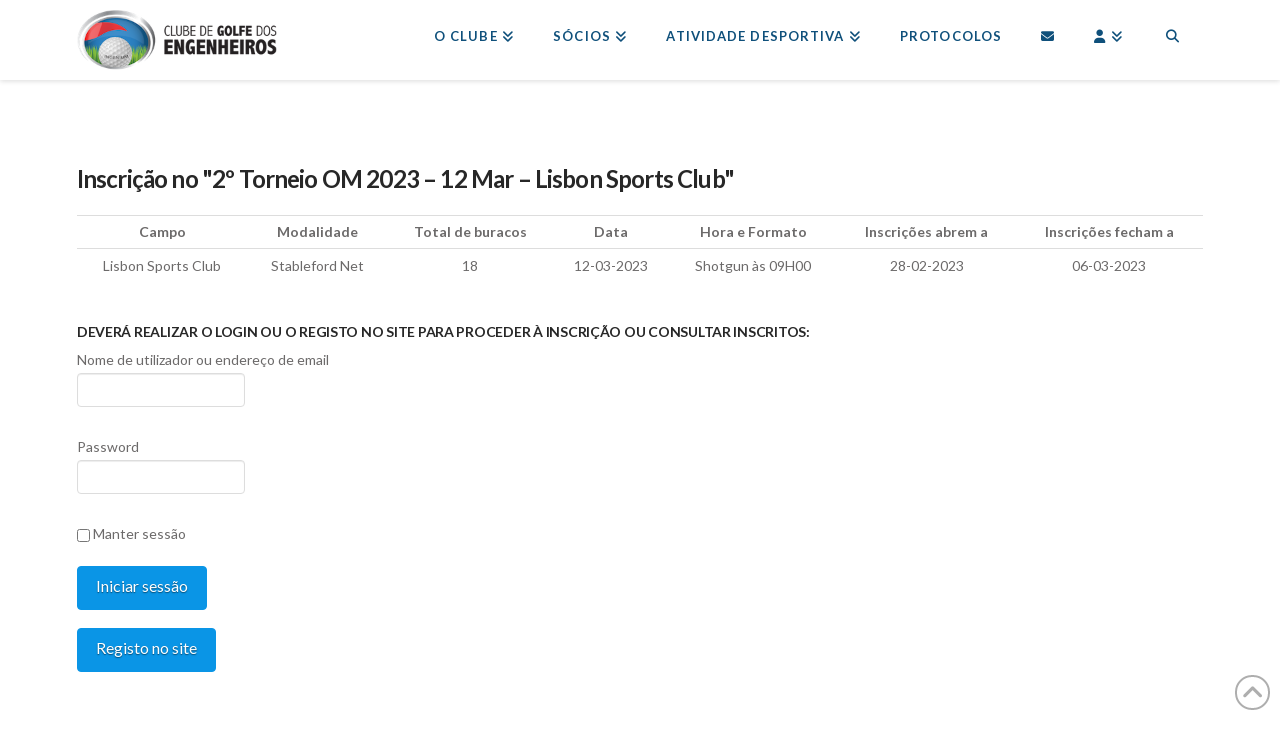

--- FILE ---
content_type: application/javascript
request_url: https://golfengenheiros.com/wp-content/themes/x-child/js/global.js?ver=1.0.0
body_size: 1337
content:
/* globals global */
jQuery(function($){
	var searchRequest;
	$('.search-user-autocomplete').autoComplete({
		minChars: 2,
		source: function(term, suggest){
			try { searchRequest.abort(); } catch(e){}
			searchRequest = $.post(global.ajax, { search: term, action: 'user_ajax_search' }, function(res) {
				suggest(res.data);
			});
		},
		renderItem: function (item, search){
				search = search.replace(/[-\/\\^$*+?.()|[\]{}]/g, '\\$&');
				var re = new RegExp("(" + search.split(' ').join('|') + ")", "gi");
				return '<div class="autocomplete-suggestion" data-user-id="'+item[0]+'" data-user-name="'+item[1]+'" data-user-email="'+item[2]+'" data-user-fpg="'+item[3]+'" data-val="'+item[1]+'">'+item[1].replace(re, "<b>$1</b>")+'</div>';
		},
		onSelect: function(e, term, item){
				$('.ac-fill-user-id').val( item.data('user-id') );
				$('.ac-fill-user-email').val( item.data('user-email') );
				$('.ac-fill-user-fpg').val( item.data('user-fpg') );
		}
		/*
		select: function(event, ui) {
				event.preventDefault();
				$('.search-user-autocomplete').val(ui.item.label);
				$('.ac-fill-user-id').val(ui.item.value);
		},
		focus: function(event, ui) {
				event.preventDefault();
				$('.search-user-autocomplete').val(ui.item.label);
		}*/
	});
/*
	$(document).on('click', '.nav-tabs li', function( e ){
		console.log('aa');
		$('html, body').stop();
	});

	$(document).on('click', '.nav-tabs li a.button', function( e ){
		console.log('cc');
		$('html, body').stop();
	});
*/
});
